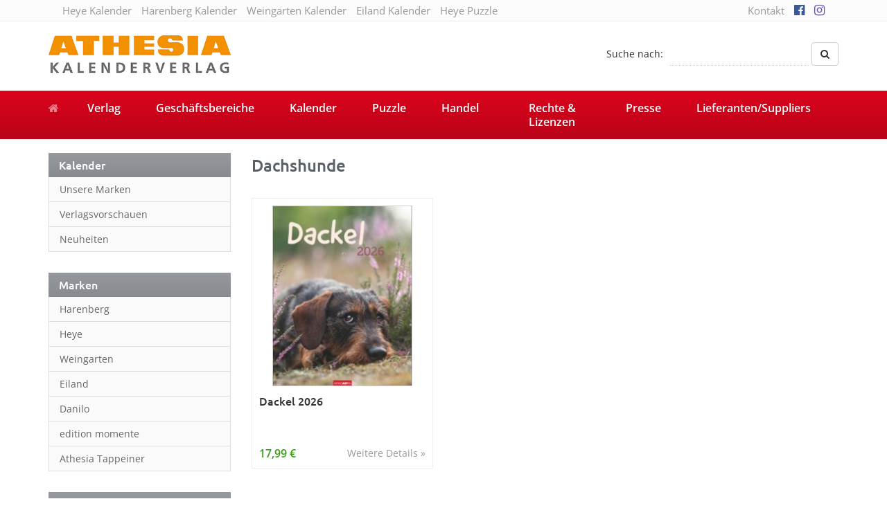

--- FILE ---
content_type: text/html; charset=UTF-8
request_url: https://athesia-verlag.de/kalender-tag/dachshunde/
body_size: 11031
content:
<!DOCTYPE html>
<html>
	<head>
		<meta charset="utf-8">
		<title>Dachshunde Archive - Athesia Kalenderverlag GmbH</title>
		<meta name="viewport" content="width=device-width, initial-scale=1.0, maximum-scale=1.0, user-scalable=no"/>
		<link rel="shortcut icon" href="https://athesia-verlag.de/wp-content/themes/athesia-kalender.de/favicon.ico" type="image/x-icon" />
		<link rel="alternate" hreflang="de" href="http://athesia-verlag.de/kalender-tag/dachshunde/" />
				<meta name='robots' content='index, follow, max-image-preview:large, max-snippet:-1, max-video-preview:-1' />
	<style>img:is([sizes="auto" i], [sizes^="auto," i]) { contain-intrinsic-size: 3000px 1500px }</style>
	
	<!-- This site is optimized with the Yoast SEO plugin v26.8 - https://yoast.com/product/yoast-seo-wordpress/ -->
	<link rel="canonical" href="https://athesia-verlag.de/kalender-tag/dachshunde/" />
	<meta property="og:locale" content="de_DE" />
	<meta property="og:type" content="article" />
	<meta property="og:title" content="Dachshunde Archive - Athesia Kalenderverlag GmbH" />
	<meta property="og:url" content="https://athesia-verlag.de/kalender-tag/dachshunde/" />
	<meta property="og:site_name" content="Athesia Kalenderverlag GmbH" />
	<meta name="twitter:card" content="summary_large_image" />
	<script type="application/ld+json" class="yoast-schema-graph">{"@context":"https://schema.org","@graph":[{"@type":"CollectionPage","@id":"https://athesia-verlag.de/kalender-tag/dachshunde/","url":"https://athesia-verlag.de/kalender-tag/dachshunde/","name":"Dachshunde Archive - Athesia Kalenderverlag GmbH","isPartOf":{"@id":"https://athesia-verlag.de/#website"},"primaryImageOfPage":{"@id":"https://athesia-verlag.de/kalender-tag/dachshunde/#primaryimage"},"image":{"@id":"https://athesia-verlag.de/kalender-tag/dachshunde/#primaryimage"},"thumbnailUrl":"https://athesia-verlag.de/wp-content/uploads/3149900_26_000.jpg","breadcrumb":{"@id":"https://athesia-verlag.de/kalender-tag/dachshunde/#breadcrumb"},"inLanguage":"de"},{"@type":"ImageObject","inLanguage":"de","@id":"https://athesia-verlag.de/kalender-tag/dachshunde/#primaryimage","url":"https://athesia-verlag.de/wp-content/uploads/3149900_26_000.jpg","contentUrl":"https://athesia-verlag.de/wp-content/uploads/3149900_26_000.jpg","width":1026,"height":1333},{"@type":"BreadcrumbList","@id":"https://athesia-verlag.de/kalender-tag/dachshunde/#breadcrumb","itemListElement":[{"@type":"ListItem","position":1,"name":"Startseite","item":"https://athesia-verlag.de/"},{"@type":"ListItem","position":2,"name":"Dachshunde"}]},{"@type":"WebSite","@id":"https://athesia-verlag.de/#website","url":"https://athesia-verlag.de/","name":"Athesia Kalenderverlag GmbH","description":"","potentialAction":[{"@type":"SearchAction","target":{"@type":"EntryPoint","urlTemplate":"https://athesia-verlag.de/?s={search_term_string}"},"query-input":{"@type":"PropertyValueSpecification","valueRequired":true,"valueName":"search_term_string"}}],"inLanguage":"de"}]}</script>
	<!-- / Yoast SEO plugin. -->



<link rel="alternate" type="application/rss+xml" title="Athesia Kalenderverlag GmbH &raquo; Dachshunde Schlagwort Feed" href="https://athesia-verlag.de/kalender-tag/dachshunde/feed/" />
<link data-minify="1" rel='stylesheet' id='cf7ic_style-css' href='https://athesia-verlag.de/wp-content/cache/min/1/wp-content/plugins/contact-form-7-image-captcha/css/cf7ic-style.css?ver=1768439880' type='text/css' media='all' />
<style id='wp-emoji-styles-inline-css' type='text/css'>

	img.wp-smiley, img.emoji {
		display: inline !important;
		border: none !important;
		box-shadow: none !important;
		height: 1em !important;
		width: 1em !important;
		margin: 0 0.07em !important;
		vertical-align: -0.1em !important;
		background: none !important;
		padding: 0 !important;
	}
</style>
<link rel='stylesheet' id='wp-block-library-css' href='https://athesia-verlag.de/wp-includes/css/dist/block-library/style.min.css' type='text/css' media='all' />
<style id='classic-theme-styles-inline-css' type='text/css'>
/*! This file is auto-generated */
.wp-block-button__link{color:#fff;background-color:#32373c;border-radius:9999px;box-shadow:none;text-decoration:none;padding:calc(.667em + 2px) calc(1.333em + 2px);font-size:1.125em}.wp-block-file__button{background:#32373c;color:#fff;text-decoration:none}
</style>
<style id='global-styles-inline-css' type='text/css'>
:root{--wp--preset--aspect-ratio--square: 1;--wp--preset--aspect-ratio--4-3: 4/3;--wp--preset--aspect-ratio--3-4: 3/4;--wp--preset--aspect-ratio--3-2: 3/2;--wp--preset--aspect-ratio--2-3: 2/3;--wp--preset--aspect-ratio--16-9: 16/9;--wp--preset--aspect-ratio--9-16: 9/16;--wp--preset--color--black: #000000;--wp--preset--color--cyan-bluish-gray: #abb8c3;--wp--preset--color--white: #ffffff;--wp--preset--color--pale-pink: #f78da7;--wp--preset--color--vivid-red: #cf2e2e;--wp--preset--color--luminous-vivid-orange: #ff6900;--wp--preset--color--luminous-vivid-amber: #fcb900;--wp--preset--color--light-green-cyan: #7bdcb5;--wp--preset--color--vivid-green-cyan: #00d084;--wp--preset--color--pale-cyan-blue: #8ed1fc;--wp--preset--color--vivid-cyan-blue: #0693e3;--wp--preset--color--vivid-purple: #9b51e0;--wp--preset--gradient--vivid-cyan-blue-to-vivid-purple: linear-gradient(135deg,rgba(6,147,227,1) 0%,rgb(155,81,224) 100%);--wp--preset--gradient--light-green-cyan-to-vivid-green-cyan: linear-gradient(135deg,rgb(122,220,180) 0%,rgb(0,208,130) 100%);--wp--preset--gradient--luminous-vivid-amber-to-luminous-vivid-orange: linear-gradient(135deg,rgba(252,185,0,1) 0%,rgba(255,105,0,1) 100%);--wp--preset--gradient--luminous-vivid-orange-to-vivid-red: linear-gradient(135deg,rgba(255,105,0,1) 0%,rgb(207,46,46) 100%);--wp--preset--gradient--very-light-gray-to-cyan-bluish-gray: linear-gradient(135deg,rgb(238,238,238) 0%,rgb(169,184,195) 100%);--wp--preset--gradient--cool-to-warm-spectrum: linear-gradient(135deg,rgb(74,234,220) 0%,rgb(151,120,209) 20%,rgb(207,42,186) 40%,rgb(238,44,130) 60%,rgb(251,105,98) 80%,rgb(254,248,76) 100%);--wp--preset--gradient--blush-light-purple: linear-gradient(135deg,rgb(255,206,236) 0%,rgb(152,150,240) 100%);--wp--preset--gradient--blush-bordeaux: linear-gradient(135deg,rgb(254,205,165) 0%,rgb(254,45,45) 50%,rgb(107,0,62) 100%);--wp--preset--gradient--luminous-dusk: linear-gradient(135deg,rgb(255,203,112) 0%,rgb(199,81,192) 50%,rgb(65,88,208) 100%);--wp--preset--gradient--pale-ocean: linear-gradient(135deg,rgb(255,245,203) 0%,rgb(182,227,212) 50%,rgb(51,167,181) 100%);--wp--preset--gradient--electric-grass: linear-gradient(135deg,rgb(202,248,128) 0%,rgb(113,206,126) 100%);--wp--preset--gradient--midnight: linear-gradient(135deg,rgb(2,3,129) 0%,rgb(40,116,252) 100%);--wp--preset--font-size--small: 13px;--wp--preset--font-size--medium: 20px;--wp--preset--font-size--large: 36px;--wp--preset--font-size--x-large: 42px;--wp--preset--spacing--20: 0.44rem;--wp--preset--spacing--30: 0.67rem;--wp--preset--spacing--40: 1rem;--wp--preset--spacing--50: 1.5rem;--wp--preset--spacing--60: 2.25rem;--wp--preset--spacing--70: 3.38rem;--wp--preset--spacing--80: 5.06rem;--wp--preset--shadow--natural: 6px 6px 9px rgba(0, 0, 0, 0.2);--wp--preset--shadow--deep: 12px 12px 50px rgba(0, 0, 0, 0.4);--wp--preset--shadow--sharp: 6px 6px 0px rgba(0, 0, 0, 0.2);--wp--preset--shadow--outlined: 6px 6px 0px -3px rgba(255, 255, 255, 1), 6px 6px rgba(0, 0, 0, 1);--wp--preset--shadow--crisp: 6px 6px 0px rgba(0, 0, 0, 1);}:where(.is-layout-flex){gap: 0.5em;}:where(.is-layout-grid){gap: 0.5em;}body .is-layout-flex{display: flex;}.is-layout-flex{flex-wrap: wrap;align-items: center;}.is-layout-flex > :is(*, div){margin: 0;}body .is-layout-grid{display: grid;}.is-layout-grid > :is(*, div){margin: 0;}:where(.wp-block-columns.is-layout-flex){gap: 2em;}:where(.wp-block-columns.is-layout-grid){gap: 2em;}:where(.wp-block-post-template.is-layout-flex){gap: 1.25em;}:where(.wp-block-post-template.is-layout-grid){gap: 1.25em;}.has-black-color{color: var(--wp--preset--color--black) !important;}.has-cyan-bluish-gray-color{color: var(--wp--preset--color--cyan-bluish-gray) !important;}.has-white-color{color: var(--wp--preset--color--white) !important;}.has-pale-pink-color{color: var(--wp--preset--color--pale-pink) !important;}.has-vivid-red-color{color: var(--wp--preset--color--vivid-red) !important;}.has-luminous-vivid-orange-color{color: var(--wp--preset--color--luminous-vivid-orange) !important;}.has-luminous-vivid-amber-color{color: var(--wp--preset--color--luminous-vivid-amber) !important;}.has-light-green-cyan-color{color: var(--wp--preset--color--light-green-cyan) !important;}.has-vivid-green-cyan-color{color: var(--wp--preset--color--vivid-green-cyan) !important;}.has-pale-cyan-blue-color{color: var(--wp--preset--color--pale-cyan-blue) !important;}.has-vivid-cyan-blue-color{color: var(--wp--preset--color--vivid-cyan-blue) !important;}.has-vivid-purple-color{color: var(--wp--preset--color--vivid-purple) !important;}.has-black-background-color{background-color: var(--wp--preset--color--black) !important;}.has-cyan-bluish-gray-background-color{background-color: var(--wp--preset--color--cyan-bluish-gray) !important;}.has-white-background-color{background-color: var(--wp--preset--color--white) !important;}.has-pale-pink-background-color{background-color: var(--wp--preset--color--pale-pink) !important;}.has-vivid-red-background-color{background-color: var(--wp--preset--color--vivid-red) !important;}.has-luminous-vivid-orange-background-color{background-color: var(--wp--preset--color--luminous-vivid-orange) !important;}.has-luminous-vivid-amber-background-color{background-color: var(--wp--preset--color--luminous-vivid-amber) !important;}.has-light-green-cyan-background-color{background-color: var(--wp--preset--color--light-green-cyan) !important;}.has-vivid-green-cyan-background-color{background-color: var(--wp--preset--color--vivid-green-cyan) !important;}.has-pale-cyan-blue-background-color{background-color: var(--wp--preset--color--pale-cyan-blue) !important;}.has-vivid-cyan-blue-background-color{background-color: var(--wp--preset--color--vivid-cyan-blue) !important;}.has-vivid-purple-background-color{background-color: var(--wp--preset--color--vivid-purple) !important;}.has-black-border-color{border-color: var(--wp--preset--color--black) !important;}.has-cyan-bluish-gray-border-color{border-color: var(--wp--preset--color--cyan-bluish-gray) !important;}.has-white-border-color{border-color: var(--wp--preset--color--white) !important;}.has-pale-pink-border-color{border-color: var(--wp--preset--color--pale-pink) !important;}.has-vivid-red-border-color{border-color: var(--wp--preset--color--vivid-red) !important;}.has-luminous-vivid-orange-border-color{border-color: var(--wp--preset--color--luminous-vivid-orange) !important;}.has-luminous-vivid-amber-border-color{border-color: var(--wp--preset--color--luminous-vivid-amber) !important;}.has-light-green-cyan-border-color{border-color: var(--wp--preset--color--light-green-cyan) !important;}.has-vivid-green-cyan-border-color{border-color: var(--wp--preset--color--vivid-green-cyan) !important;}.has-pale-cyan-blue-border-color{border-color: var(--wp--preset--color--pale-cyan-blue) !important;}.has-vivid-cyan-blue-border-color{border-color: var(--wp--preset--color--vivid-cyan-blue) !important;}.has-vivid-purple-border-color{border-color: var(--wp--preset--color--vivid-purple) !important;}.has-vivid-cyan-blue-to-vivid-purple-gradient-background{background: var(--wp--preset--gradient--vivid-cyan-blue-to-vivid-purple) !important;}.has-light-green-cyan-to-vivid-green-cyan-gradient-background{background: var(--wp--preset--gradient--light-green-cyan-to-vivid-green-cyan) !important;}.has-luminous-vivid-amber-to-luminous-vivid-orange-gradient-background{background: var(--wp--preset--gradient--luminous-vivid-amber-to-luminous-vivid-orange) !important;}.has-luminous-vivid-orange-to-vivid-red-gradient-background{background: var(--wp--preset--gradient--luminous-vivid-orange-to-vivid-red) !important;}.has-very-light-gray-to-cyan-bluish-gray-gradient-background{background: var(--wp--preset--gradient--very-light-gray-to-cyan-bluish-gray) !important;}.has-cool-to-warm-spectrum-gradient-background{background: var(--wp--preset--gradient--cool-to-warm-spectrum) !important;}.has-blush-light-purple-gradient-background{background: var(--wp--preset--gradient--blush-light-purple) !important;}.has-blush-bordeaux-gradient-background{background: var(--wp--preset--gradient--blush-bordeaux) !important;}.has-luminous-dusk-gradient-background{background: var(--wp--preset--gradient--luminous-dusk) !important;}.has-pale-ocean-gradient-background{background: var(--wp--preset--gradient--pale-ocean) !important;}.has-electric-grass-gradient-background{background: var(--wp--preset--gradient--electric-grass) !important;}.has-midnight-gradient-background{background: var(--wp--preset--gradient--midnight) !important;}.has-small-font-size{font-size: var(--wp--preset--font-size--small) !important;}.has-medium-font-size{font-size: var(--wp--preset--font-size--medium) !important;}.has-large-font-size{font-size: var(--wp--preset--font-size--large) !important;}.has-x-large-font-size{font-size: var(--wp--preset--font-size--x-large) !important;}
:where(.wp-block-post-template.is-layout-flex){gap: 1.25em;}:where(.wp-block-post-template.is-layout-grid){gap: 1.25em;}
:where(.wp-block-columns.is-layout-flex){gap: 2em;}:where(.wp-block-columns.is-layout-grid){gap: 2em;}
:root :where(.wp-block-pullquote){font-size: 1.5em;line-height: 1.6;}
</style>
<link data-minify="1" rel='stylesheet' id='bootstrap-css' href='https://athesia-verlag.de/wp-content/cache/min/1/wp-content/themes/athesia-kalender.de/_/css/bootstrap.min.css?ver=1768439880' type='text/css' media='all' />
<link data-minify="1" rel='stylesheet' id='font-awesome-470-css' href='https://athesia-verlag.de/wp-content/cache/min/1/wp-content/themes/athesia-kalender.de/_/css/font-awesome.min.css?ver=1768439880' type='text/css' media='all' />
<link data-minify="1" rel='stylesheet' id='fancybox-css' href='https://athesia-verlag.de/wp-content/cache/min/1/wp-content/themes/athesia-kalender.de/_/css/fancybox.css?ver=1768439880' type='text/css' media='all' />
<link data-minify="1" rel='stylesheet' id='theme-css' href='https://athesia-verlag.de/wp-content/cache/min/1/wp-content/themes/athesia-kalender.de/style.css?ver=1768439880' type='text/css' media='all' />
<link data-minify="1" rel='stylesheet' id='borlabs-cookie-custom-css' href='https://athesia-verlag.de/wp-content/cache/min/1/wp-content/cache/borlabs-cookie/1/borlabs-cookie-1-de.css?ver=1768439881' type='text/css' media='all' />
<link data-minify="1" rel='stylesheet' id='contest_css-css' href='https://athesia-verlag.de/wp-content/cache/min/1/wp-content/plugins/kvh-gewinnspiele/lib/css/style.css?ver=1768439881' type='text/css' media='all' />
<script type="text/javascript" src="https://athesia-verlag.de/wp-includes/js/jquery/jquery.min.js" id="jquery-core-js"></script>
<script type="text/javascript" src="https://athesia-verlag.de/wp-includes/js/jquery/jquery-migrate.min.js" id="jquery-migrate-js"></script>
<script data-no-optimize="1" data-no-minify="1" data-cfasync="false" nowprocket type="text/javascript" src="https://athesia-verlag.de/wp-content/cache/borlabs-cookie/1/borlabs-cookie-config-de.json.js" id="borlabs-cookie-config-js"></script>
<script data-no-optimize="1" data-no-minify="1" data-cfasync="false" nowprocket type="text/javascript" src="https://athesia-verlag.de/wp-content/plugins/borlabs-cookie/assets/javascript/borlabs-cookie-prioritize.min.js" id="borlabs-cookie-prioritize-js"></script>
<link rel="https://api.w.org/" href="https://athesia-verlag.de/wp-json/" /><link rel="alternate" title="JSON" type="application/json" href="https://athesia-verlag.de/wp-json/wp/v2/kalender_tag/9873" /><link rel="EditURI" type="application/rsd+xml" title="RSD" href="https://athesia-verlag.de/xmlrpc.php?rsd" />
	<script type="text/javascript">
		var ajaxurl = 'https://athesia-verlag.de/wp-admin/admin-ajax.php';
	</script>
	<script nowprocket data-borlabs-cookie-script-blocker-ignore>
if ('0' === '1' && ('0' === '1' || '1' === '1')) {
    window['gtag_enable_tcf_support'] = true;
}
window.dataLayer = window.dataLayer || [];
if (typeof gtag !== 'function') {
    function gtag() {
        dataLayer.push(arguments);
    }
}
gtag('set', 'developer_id.dYjRjMm', true);
if ('0' === '1' || '1' === '1') {
    if (window.BorlabsCookieGoogleConsentModeDefaultSet !== true) {
        let getCookieValue = function (name) {
            return document.cookie.match('(^|;)\\s*' + name + '\\s*=\\s*([^;]+)')?.pop() || '';
        };
        let cookieValue = getCookieValue('borlabs-cookie-gcs');
        let consentsFromCookie = {};
        if (cookieValue !== '') {
            consentsFromCookie = JSON.parse(decodeURIComponent(cookieValue));
        }
        let defaultValues = {
            'ad_storage': 'denied',
            'ad_user_data': 'denied',
            'ad_personalization': 'denied',
            'analytics_storage': 'denied',
            'functionality_storage': 'denied',
            'personalization_storage': 'denied',
            'security_storage': 'denied',
            'wait_for_update': 500,
        };
        gtag('consent', 'default', { ...defaultValues, ...consentsFromCookie });
    }
    window.BorlabsCookieGoogleConsentModeDefaultSet = true;
    let borlabsCookieConsentChangeHandler = function () {
        window.dataLayer = window.dataLayer || [];
        if (typeof gtag !== 'function') { function gtag(){dataLayer.push(arguments);} }

        let getCookieValue = function (name) {
            return document.cookie.match('(^|;)\\s*' + name + '\\s*=\\s*([^;]+)')?.pop() || '';
        };
        let cookieValue = getCookieValue('borlabs-cookie-gcs');
        let consentsFromCookie = {};
        if (cookieValue !== '') {
            consentsFromCookie = JSON.parse(decodeURIComponent(cookieValue));
        }

        consentsFromCookie.analytics_storage = BorlabsCookie.Consents.hasConsent('google-analytics') ? 'granted' : 'denied';

        BorlabsCookie.CookieLibrary.setCookie(
            'borlabs-cookie-gcs',
            JSON.stringify(consentsFromCookie),
            BorlabsCookie.Settings.automaticCookieDomainAndPath.value ? '' : BorlabsCookie.Settings.cookieDomain.value,
            BorlabsCookie.Settings.cookiePath.value,
            BorlabsCookie.Cookie.getPluginCookie().expires,
            BorlabsCookie.Settings.cookieSecure.value,
            BorlabsCookie.Settings.cookieSameSite.value
        );
    }
    document.addEventListener('borlabs-cookie-consent-saved', borlabsCookieConsentChangeHandler);
    document.addEventListener('borlabs-cookie-handle-unblock', borlabsCookieConsentChangeHandler);
}
if ('0' === '1') {
    gtag("js", new Date());
    gtag("config", "UA-125596316-1", {"anonymize_ip": true});

    (function (w, d, s, i) {
        var f = d.getElementsByTagName(s)[0],
            j = d.createElement(s);
        j.async = true;
        j.src =
            "https://www.googletagmanager.com/gtag/js?id=" + i;
        f.parentNode.insertBefore(j, f);
    })(window, document, "script", "UA-125596316-1");
}
</script><noscript><style id="rocket-lazyload-nojs-css">.rll-youtube-player, [data-lazy-src]{display:none !important;}</style></noscript>		
		<!--[if lt IE 9]>
			<script src="https://oss.v.com/libs/html5shiv/3.7.0/html5shiv.js"></script>
			<script src="https://oss.maxcdn.com/libs/respond.js/1.3.0/respond.min.js"></script>
		<![endif]-->
	<meta name="generator" content="WP Rocket 3.20.3" data-wpr-features="wpr_lazyload_images wpr_minify_css wpr_desktop" /></head>
	<body class="archive tax-kalender_tag term-dachshunde term-9873 wp-theme-athesia-kalenderde unknown">
		<div data-rocket-location-hash="99bb46786fd5bd31bcd7bdc067ad247a" id="wrapper">
							<div data-rocket-location-hash="ccf4b066847d39688773ef72432bac71" id="topbar">
					<div data-rocket-location-hash="40f22408a88335a0945fffe944caafc3" class="container">
						<div class="col-sm-9 hidden-xs hidden-sm">
							<ul id="menu-topbar-links" class="list-inline"><li id="menu-item-315293" class="menu-item menu-item-type-custom menu-item-object-custom"><a target="_blank" href="http://heye-kalender.de">Heye Kalender</a></li>
<li id="menu-item-315295" class="menu-item menu-item-type-custom menu-item-object-custom"><a target="_blank" href="http://harenberg-kalender.de">Harenberg Kalender</a></li>
<li id="menu-item-315296" class="menu-item menu-item-type-custom menu-item-object-custom"><a target="_blank" href="http://weingarten-kalender.de">Weingarten Kalender</a></li>
<li id="menu-item-320272" class="menu-item menu-item-type-custom menu-item-object-custom"><a target="_blank" href="https://www.eiland-kalender.de">Eiland Kalender</a></li>
<li id="menu-item-315294" class="menu-item menu-item-type-custom menu-item-object-custom"><a target="_blank" href="http://heye-puzzle.de">Heye Puzzle</a></li>
</ul>						</div>
						
						<div class="col-sm-3">
							<ul id="menu-top" class="list-inline pull-right"><li id="menu-item-1429" class="menu-item menu-item-type-post_type menu-item-object-page"><a href="https://athesia-verlag.de/kontakt/">Kontakt</a></li>
<li id="menu-item-280767" class="menu-item menu-item-type-custom menu-item-object-custom"><a target="_blank" href="https://www.facebook.com/athesiakalenderverlag"><i class="fa fa-facebook-official" aria-hidden="true"></i></a></li>
<li id="menu-item-280768" class="menu-item menu-item-type-custom menu-item-object-custom"><a target="_blank" href="https://www.instagram.com/athesia_kalenderverlag/"><i class="fa fa-instagram" aria-hidden="true"></i></a></li>
</ul>						</div>
					</div>
				</div>
				
			<div data-rocket-location-hash="be203db72c307a633cbac6098e8ce68e" id="header-affix">
				<header data-rocket-location-hash="6a591508853cbf81960670de5bffdeb6" id="header">
					<div data-rocket-location-hash="ca23f7c07336b7cf8c7766d2ffffc9d9" class="container">
						<div class="row">
							<div class="col-sm-4">
								<a href="https://athesia-verlag.de" class="brand">
									<img src="data:image/svg+xml,%3Csvg%20xmlns='http://www.w3.org/2000/svg'%20viewBox='0%200%20263%2057'%3E%3C/svg%3E" alt="Athesia Kalenderverlag GmbH Logo" width="263" height="57" class="img-responsive" data-lazy-src="https://athesia-verlag.de/wp-content/uploads/logo-athesia-2018.jpg"><noscript><img src="https://athesia-verlag.de/wp-content/uploads/logo-athesia-2018.jpg" alt="Athesia Kalenderverlag GmbH Logo" width="263" height="57" class="img-responsive"></noscript>
								</a>
							</div>
							
							<div class="col-sm-8 hidden-xs">
								<form class="form-inline pull-right form-search" action="https://athesia-verlag.de" method="GET">
									<div class="form-group">
										<label for="search-phrase">Suche nach:</label>
										<input type="text" class="form-control" id="s" name="s" placeholder="" value="">
									</div>
									<button type="submit" class="btn btn-default"><i class="fa fa-search"></i></button>
								</form>
								<div class="clearfix"></div>
							</div>
						</div>
					</div>
				</header>

									<nav id="navigation">
						<div class="navbar" role="navigation">
							<div data-rocket-location-hash="04b24f2a01e05ca636ff58e62299aa1e" class="container">
								<div class="navbar-header">
									<button type="button" class="navbar-toggle" data-toggle="collapse" data-target=".navbar-collapse">
										<span class="sr-only">Toggle navigation</span>
										<span class="icon-bar"></span>
										<span class="icon-bar"></span>
										<span class="icon-bar"></span>
									</button>
									<a class="navbar-brand" href="https://athesia-verlag.de"><i class="fa fa-home"></i></a>
								</div>
								<div class="navbar-collapse collapse">
									<ul id="menu-hauptnavigation-neu" class="nav nav-justified"><li id="menu-item-314423" class="menu-item menu-item-type-post_type menu-item-object-page"><a href="https://athesia-verlag.de/verlag/ueber-uns/">Verlag</a></li>
<li id="menu-item-314376" class="menu-item menu-item-type-post_type menu-item-object-page"><a href="https://athesia-verlag.de/geschaeftsbereiche/handel-kalender/">Geschäftsbereiche</a></li>
<li id="menu-item-314457" class="menu-item menu-item-type-post_type menu-item-object-page"><a href="https://athesia-verlag.de/kalender/">Kalender</a></li>
<li id="menu-item-314379" class="menu-item menu-item-type-post_type menu-item-object-page"><a href="https://athesia-verlag.de/puzzles/unsere-puzzles/">Puzzle</a></li>
<li id="menu-item-314380" class="menu-item menu-item-type-post_type menu-item-object-page"><a href="https://athesia-verlag.de/handel/allgemeine-info/">Handel</a></li>
<li id="menu-item-314446" class="menu-item menu-item-type-post_type menu-item-object-page"><a href="https://athesia-verlag.de/rechte-lizenzen/">Rechte &#038; Lizenzen</a></li>
<li id="menu-item-314449" class="menu-item menu-item-type-post_type menu-item-object-page"><a href="https://athesia-verlag.de/presse/">Presse</a></li>
<li id="menu-item-318267" class="menu-item menu-item-type-post_type menu-item-object-page"><a href="https://athesia-verlag.de/lieferantensuppliers/">Lieferanten/Suppliers</a></li>
</ul>
									<form class="navbar-form navbar-right visible-xs form-search" action="https://athesia-verlag.de">
										<div class="input-group">
											<input type="text" class="form-control" name="s" id="name" placeholder="Suche nach">
											<span class="input-group-btn">
												<button type="submit" class="btn btn-default"><i class="fa fa-search"></i></button>
											</span>
										</div>
									</form>
								</div>
							</div>
						</div>
					</nav>
							</div>

			
	<div data-rocket-location-hash="e88b4c1adfd778e1bb7b6c4a400a738c" id="produkte">
		<div class="container">
			<div class="row">
				<div class="col-sm-4 col-md-3" id="sidebar">
					<aside id="nav_menu-7" class="widget widget_nav_menu"><p class="h1">Kalender</p><div class="menu-kalender-container"><ul id="menu-kalender" class="menu"><li id="menu-item-344476" class="menu-item menu-item-type-post_type menu-item-object-page menu-item-344476"><a href="https://athesia-verlag.de/kalender/unsere-marken/">Unsere Marken</a></li>
<li id="menu-item-344477" class="menu-item menu-item-type-post_type menu-item-object-page menu-item-344477"><a href="https://athesia-verlag.de/kalender/verlagsvorschauen/">Verlagsvorschauen</a></li>
<li id="menu-item-344478" class="menu-item menu-item-type-post_type menu-item-object-page menu-item-344478"><a href="https://athesia-verlag.de/kalender/page_id280667/">Neuheiten</a></li>
</ul></div></aside><aside id="nav_menu-6" class="widget widget_nav_menu"><p class="h1">Marken</p><div class="menu-marken-container"><ul id="menu-marken" class="menu"><li id="menu-item-344468" class="menu-item menu-item-type-taxonomy menu-item-object-kalender_marke menu-item-344468"><a href="https://athesia-verlag.de/kalender/marke/harenberg/">Harenberg</a></li>
<li id="menu-item-344469" class="menu-item menu-item-type-taxonomy menu-item-object-kalender_marke menu-item-344469"><a href="https://athesia-verlag.de/kalender/marke/heye/">Heye</a></li>
<li id="menu-item-344470" class="menu-item menu-item-type-taxonomy menu-item-object-kalender_marke menu-item-344470"><a href="https://athesia-verlag.de/kalender/marke/weingarten/">Weingarten</a></li>
<li id="menu-item-344471" class="menu-item menu-item-type-taxonomy menu-item-object-kalender_marke menu-item-344471"><a href="https://athesia-verlag.de/kalender/marke/eiland/">Eiland</a></li>
<li id="menu-item-344472" class="menu-item menu-item-type-taxonomy menu-item-object-kalender_marke menu-item-344472"><a href="https://athesia-verlag.de/kalender/marke/danilo/">Danilo</a></li>
<li id="menu-item-344474" class="menu-item menu-item-type-taxonomy menu-item-object-kalender_marke menu-item-344474"><a href="https://athesia-verlag.de/kalender/marke/edition-momente/">edition momente</a></li>
<li id="menu-item-357160" class="menu-item menu-item-type-taxonomy menu-item-object-kalender_marke menu-item-357160"><a href="https://athesia-verlag.de/kalender/marke/athesia-tappeiner/">Athesia Tappeiner</a></li>
</ul></div></aside><aside id="kategorien_widget-2" class="widget widget_kategorien"><p class="h1">Themen</p><ul><li><a href="https://athesia-verlag.de/kategorie/architektur/">Architektur</a></li><li><a href="https://athesia-verlag.de/kategorie/ballett/">Ballett</a></li><li><a href="https://athesia-verlag.de/kategorie/blumen-garten/">Blumen &amp; Garten</a></li><li><a href="https://athesia-verlag.de/kategorie/character/">Character</a></li><li><a href="https://athesia-verlag.de/kategorie/design-illustration/">Design &amp; Illustration</a></li><li><a href="https://athesia-verlag.de/kategorie/entertainment-stars/">Entertainment &amp; Stars</a></li><li><a href="https://athesia-verlag.de/kategorie/erotik/">Erotik</a></li><li><a href="https://athesia-verlag.de/kategorie/essen-trinken/">Essen &amp; Trinken</a></li><li><a href="https://athesia-verlag.de/kategorie/familienplaner/">Familienplaner</a></li><li><a href="https://athesia-verlag.de/kategorie/fantasy/">Fantasy</a></li><li><a href="https://athesia-verlag.de/kategorie/film/">Film</a></li><li><a href="https://athesia-verlag.de/kategorie/fotokunst/">Fotokunst</a></li><li><a href="https://athesia-verlag.de/kategorie/frauen/">Frauen</a></li><li><a href="https://athesia-verlag.de/kategorie/fussball/">Fußball</a></li><li><a href="https://athesia-verlag.de/kategorie/gaming/">Gaming</a></li><li><a href="https://athesia-verlag.de/kategorie/geburtstagskalender/">Geburtstagskalender</a></li><li><a href="https://athesia-verlag.de/kategorie/geschichte/">Geschichte</a></li><li><a href="https://athesia-verlag.de/kategorie/hobby-basteln/">Hobby &amp; Basteln</a></li><li><a href="https://athesia-verlag.de/kategorie/humor-cartoon/">Humor &amp; Cartoon</a></li><li><a href="https://athesia-verlag.de/kategorie/inspiration-entspannung/">Inspiration &amp; Entspannung</a></li><li><a href="https://athesia-verlag.de/kategorie/inspiration-spiritualitaet/">Inspiration &amp; Spiritualität</a></li><li><a href="https://athesia-verlag.de/kategorie/kinderkalender/">Kinderkalender</a></li><li><a href="https://athesia-verlag.de/kategorie/kunst/">Kunst</a></li><li><a href="https://athesia-verlag.de/kategorie/laender-staedte/">Länder &amp; Städte</a></li><li><a href="https://athesia-verlag.de/kategorie/landschaft-natur/">Landschaft &amp; Natur</a></li><li><a href="https://athesia-verlag.de/kategorie/lifestyle/">Lifestyle</a></li><li><a href="https://athesia-verlag.de/kategorie/literatur/">Literatur</a></li><li><a href="https://athesia-verlag.de/kategorie/manga-anime/">Manga &amp; Animé</a></li><li><a href="https://athesia-verlag.de/kategorie/neutrale-kalender/">Neutrale Kalender</a></li><li><a href="https://athesia-verlag.de/kategorie/partner-wandplaner/">Partner- &amp; Wandplaner</a></li><li><a href="https://athesia-verlag.de/kategorie/planung-organisation/">Planung &amp; Organisation</a></li><li><a href="https://athesia-verlag.de/kategorie/ratgeber/">Ratgeber</a></li><li><a href="https://athesia-verlag.de/kategorie/raetsel/">Rätsel</a></li><li><a href="https://athesia-verlag.de/kategorie/reise/">Reise</a></li><li><a href="https://athesia-verlag.de/kategorie/sport/">Sport</a></li><li><a href="https://athesia-verlag.de/kategorie/sprachkalender/">Sprachkalender</a></li><li><a href="https://athesia-verlag.de/kategorie/sternzeichen-mond/">Sternzeichen &amp; Mond</a></li><li><a href="https://athesia-verlag.de/kategorie/tiere/">Tiere</a></li><li><a href="https://athesia-verlag.de/kategorie/verkehr-technik/">Verkehr &amp; Technik</a></li><li><a href="https://athesia-verlag.de/kategorie/was-ist-was/">Was ist was</a></li><li><a href="https://athesia-verlag.de/kategorie/wissen-allgemeinbildung/">Wissen &amp; Allgemeinbildung</a></li><li><a href="https://athesia-verlag.de/kategorie/young-adult/">Young Adult</a></li><li><a href="https://athesia-verlag.de/kategorie/zitate-sprueche/">Zitate &amp; Sprüche</a></li></ul></aside><aside id="nav_menu-8" class="widget widget_nav_menu"><p class="h1">Arten</p><div class="menu-art-container"><ul id="menu-art" class="menu"><li id="menu-item-344479" class="menu-item menu-item-type-taxonomy menu-item-object-kalender_art menu-item-344479"><a href="https://athesia-verlag.de/art/bastelkalender/">Bastelkalender</a></li>
<li id="menu-item-344480" class="menu-item menu-item-type-taxonomy menu-item-object-kalender_art menu-item-344480"><a href="https://athesia-verlag.de/art/buerokalender/">Bürokalender</a></li>
<li id="menu-item-344481" class="menu-item menu-item-type-taxonomy menu-item-object-kalender_art menu-item-344481"><a href="https://athesia-verlag.de/art/duftkalender/">Duftkalender</a></li>
<li id="menu-item-344482" class="menu-item menu-item-type-taxonomy menu-item-object-kalender_art menu-item-344482"><a href="https://athesia-verlag.de/art/familienplaner/">Familienplaner</a></li>
<li id="menu-item-344483" class="menu-item menu-item-type-taxonomy menu-item-object-kalender_art menu-item-344483"><a href="https://athesia-verlag.de/art/fotokalender/">Fotokalender</a></li>
<li id="menu-item-344484" class="menu-item menu-item-type-taxonomy menu-item-object-kalender_art menu-item-344484"><a href="https://athesia-verlag.de/art/geburtstagskalender/">Geburtstagskalender</a></li>
<li id="menu-item-344485" class="menu-item menu-item-type-taxonomy menu-item-object-kalender_art menu-item-344485"><a href="https://athesia-verlag.de/art/kalenderbuecher/">Kalenderbücher</a></li>
<li id="menu-item-344486" class="menu-item menu-item-type-taxonomy menu-item-object-kalender_art menu-item-344486"><a href="https://athesia-verlag.de/art/kunstkalender/">Kunstkalender</a></li>
<li id="menu-item-344487" class="menu-item menu-item-type-taxonomy menu-item-object-kalender_art menu-item-344487"><a href="https://athesia-verlag.de/art/lesezeichenkalender/">Lesezeichenkalender</a></li>
<li id="menu-item-344488" class="menu-item menu-item-type-taxonomy menu-item-object-kalender_art menu-item-344488"><a href="https://athesia-verlag.de/art/mini-geschenkkalender/">Mini-Geschenkkalender</a></li>
<li id="menu-item-344489" class="menu-item menu-item-type-taxonomy menu-item-object-kalender_art menu-item-344489"><a href="https://athesia-verlag.de/art/planer/">Planer</a></li>
<li id="menu-item-344490" class="menu-item menu-item-type-taxonomy menu-item-object-kalender_art menu-item-344490"><a href="https://athesia-verlag.de/art/postkartenkalender/">Postkartenkalender</a></li>
<li id="menu-item-344491" class="menu-item menu-item-type-taxonomy menu-item-object-kalender_art menu-item-344491"><a href="https://athesia-verlag.de/art/premiumkalender/">Premiumkalender</a></li>
<li id="menu-item-344492" class="menu-item menu-item-type-taxonomy menu-item-object-kalender_art menu-item-344492"><a href="https://athesia-verlag.de/art/schuelerkalender/">Schülerkalender</a></li>
<li id="menu-item-344493" class="menu-item menu-item-type-taxonomy menu-item-object-kalender_art menu-item-344493"><a href="https://athesia-verlag.de/art/sehnsuchtskalender/">Sehnsuchtskalender</a></li>
<li id="menu-item-344494" class="menu-item menu-item-type-taxonomy menu-item-object-kalender_art menu-item-344494"><a href="https://athesia-verlag.de/art/sprachkalender/">Sprachkalender</a></li>
<li id="menu-item-344495" class="menu-item menu-item-type-taxonomy menu-item-object-kalender_art menu-item-344495"><a href="https://athesia-verlag.de/art/sternzeichenkalender/">Sternzeichenkalender</a></li>
<li id="menu-item-344496" class="menu-item menu-item-type-taxonomy menu-item-object-kalender_art menu-item-344496"><a href="https://athesia-verlag.de/art/tagesabreisskalender/">Tagesabreißkalender</a></li>
<li id="menu-item-344497" class="menu-item menu-item-type-taxonomy menu-item-object-kalender_art menu-item-344497"><a href="https://athesia-verlag.de/art/tischkalender/">Tischkalender</a></li>
<li id="menu-item-344498" class="menu-item menu-item-type-taxonomy menu-item-object-kalender_art menu-item-344498"><a href="https://athesia-verlag.de/art/wandkalender/">Wandkalender</a></li>
<li id="menu-item-344499" class="menu-item menu-item-type-taxonomy menu-item-object-kalender_art menu-item-344499"><a href="https://athesia-verlag.de/art/wandplaner/">Wandplaner</a></li>
<li id="menu-item-344500" class="menu-item menu-item-type-taxonomy menu-item-object-kalender_art menu-item-344500"><a href="https://athesia-verlag.de/art/zitate-sprueche/">Zitate &amp; Sprüche</a></li>
</ul></div></aside>				</div>
				
				<div class="col-sm-8 col-md-9" id="content">
					<h1 class="page-title">
						Dachshunde					</h1>
								
					<div class="row kalender-list">
						<div class="col-xxs-12 col-xs-6 col-sm-6 col-md-4">
	<div class="thumbnail">
		<div class="img-wrapper">
			<a href="https://athesia-verlag.de/dackel-2026/">
				<img width="202" height="262" src="data:image/svg+xml,%3Csvg%20xmlns='http://www.w3.org/2000/svg'%20viewBox='0%200%20202%20262'%3E%3C/svg%3E" class="img-responsive wp-post-image" alt="" decoding="async" fetchpriority="high" data-lazy-srcset="https://athesia-verlag.de/wp-content/uploads/3149900_26_000-202x262.jpg 202w, https://athesia-verlag.de/wp-content/uploads/3149900_26_000-231x300.jpg 231w, https://athesia-verlag.de/wp-content/uploads/3149900_26_000-788x1024.jpg 788w, https://athesia-verlag.de/wp-content/uploads/3149900_26_000-175x227.jpg 175w, https://athesia-verlag.de/wp-content/uploads/3149900_26_000-768x998.jpg 768w, https://athesia-verlag.de/wp-content/uploads/3149900_26_000.jpg 1026w" data-lazy-sizes="(max-width: 202px) 100vw, 202px" data-lazy-src="https://athesia-verlag.de/wp-content/uploads/3149900_26_000-202x262.jpg" /><noscript><img width="202" height="262" src="https://athesia-verlag.de/wp-content/uploads/3149900_26_000-202x262.jpg" class="img-responsive wp-post-image" alt="" decoding="async" fetchpriority="high" srcset="https://athesia-verlag.de/wp-content/uploads/3149900_26_000-202x262.jpg 202w, https://athesia-verlag.de/wp-content/uploads/3149900_26_000-231x300.jpg 231w, https://athesia-verlag.de/wp-content/uploads/3149900_26_000-788x1024.jpg 788w, https://athesia-verlag.de/wp-content/uploads/3149900_26_000-175x227.jpg 175w, https://athesia-verlag.de/wp-content/uploads/3149900_26_000-768x998.jpg 768w, https://athesia-verlag.de/wp-content/uploads/3149900_26_000.jpg 1026w" sizes="(max-width: 202px) 100vw, 202px" /></noscript>			</a>
		</div>
		<a class="h1" href="https://athesia-verlag.de/dackel-2026/">Dackel 2026</a>
		<div class="caption">
			<a href="https://athesia-verlag.de/dackel-2026/" class="pull-right" title="">Weitere Details &raquo;</a>
			<span class="preis">17,99 &euro;</span>
		</div>
	</div>
</div>					</div>
				</div>
			</div>
		</div>
	</div>
	
	<div data-rocket-location-hash="08eb1ad68c7fb6a2c3c413d4eb922694" id="content">
		<div class="container">
					</div>
	</div>

			<footer data-rocket-location-hash="01944eb5b1fd35b983c15ed9f05ca681" id="footer">
				<div data-rocket-location-hash="22dc520324fbd29e6beddd27017884d3" class="footer-bottom">
					<div class="container">   
						<div class="row">
							<div class="col-sm-4">
								<p>Copyright 2026 - Athesia Kalenderverlag GmbH</p>
							</div>
							<div class="col-sm-4">
								<p><strong>Hinweis zur EU-Verordnung 2023/988 Produktsicherheit:</strong> <a href="mailto:produktsicherheit@athesia-verlag.de">produktsicherheit@athesia-verlag.de</a></p>
							</div>
							<div class="col-sm-4">
								<ul id="menu-footer" class="list-inline pull-right"><li id="menu-item-1431" class="menu-item menu-item-type-post_type menu-item-object-page"><a href="https://athesia-verlag.de/datenschutz/">Datenschutz</a></li>
<li id="menu-item-1430" class="menu-item menu-item-type-post_type menu-item-object-page"><a href="https://athesia-verlag.de/impressum/">Impressum</a></li>
<li id="menu-item-2052" class="menu-item menu-item-type-post_type menu-item-object-page"><a href="https://athesia-verlag.de/handel/agb/">AGB</a></li>
<li id="menu-item-326384" class="borlabs-cookie-preference menu-item menu-item-type-custom menu-item-object-custom"><a href="#">Cookie Einstellungen</a></li>
</ul>							</div>
						</div>
					</div>
				</div>
			</footer>
		</div>
	
		<script type="speculationrules">
{"prefetch":[{"source":"document","where":{"and":[{"href_matches":"\/*"},{"not":{"href_matches":["\/wp-*.php","\/wp-admin\/*","\/wp-content\/uploads\/*","\/wp-content\/*","\/wp-content\/plugins\/*","\/wp-content\/themes\/athesia-kalender.de\/*","\/*\\?(.+)"]}},{"not":{"selector_matches":"a[rel~=\"nofollow\"]"}},{"not":{"selector_matches":".no-prefetch, .no-prefetch a"}}]},"eagerness":"conservative"}]}
</script>
<script type="importmap" id="wp-importmap">
{"imports":{"borlabs-cookie-core":"https:\/\/athesia-verlag.de\/wp-content\/plugins\/borlabs-cookie\/assets\/javascript\/borlabs-cookie.min.js?ver=3.3.23"}}
</script>
<script type="module" src="https://athesia-verlag.de/wp-content/plugins/borlabs-cookie/assets/javascript/borlabs-cookie.min.js?ver=3.3.23" id="borlabs-cookie-core-js-module" data-cfasync="false" data-no-minify="1" data-no-optimize="1"></script>
<script type="module" src="https://athesia-verlag.de/wp-content/plugins/borlabs-cookie/assets/javascript/borlabs-cookie-legacy-backward-compatibility.min.js?ver=3.3.23" id="borlabs-cookie-legacy-backward-compatibility-js-module"></script>
<!--googleoff: all--><div data-nosnippet data-borlabs-cookie-consent-required='true' id='BorlabsCookieBox'></div><div id='BorlabsCookieWidget' class='brlbs-cmpnt-container'></div><!--googleon: all--><script type="text/javascript" src="https://athesia-verlag.de/wp-content/themes/athesia-kalender.de/_/js/bootstrap.min.js" id="bootstrap-332-js"></script>
<script type="text/javascript" src="https://athesia-verlag.de/wp-content/themes/athesia-kalender.de/_/js/fancybox.js" id="fancybox-js"></script>
<script type="text/javascript" src="https://athesia-verlag.de/wp-content/themes/athesia-kalender.de/_/js/scripts.js" id="stuff-js"></script>
<template id="brlbs-cmpnt-cb-template-contact-form-seven-recaptcha">
 <div class="brlbs-cmpnt-container brlbs-cmpnt-content-blocker brlbs-cmpnt-with-individual-styles" data-borlabs-cookie-content-blocker-id="contact-form-seven-recaptcha" data-borlabs-cookie-content=""><div class="brlbs-cmpnt-cb-preset-b brlbs-cmpnt-cb-cf7-recaptcha"> <div data-bg="https://athesia-verlag.de/wp-content/uploads/borlabs-cookie/1/bct-google-recaptcha-main.png" class="brlbs-cmpnt-cb-thumbnail rocket-lazyload" style=""></div> <div class="brlbs-cmpnt-cb-main"> <div class="brlbs-cmpnt-cb-content"> <p class="brlbs-cmpnt-cb-description">Sie müssen den Inhalt von <strong>reCAPTCHA</strong> laden, um das Formular abzuschicken. Bitte beachten Sie, dass dabei Daten mit Drittanbietern ausgetauscht werden.</p> <a class="brlbs-cmpnt-cb-provider-toggle" href="#" data-borlabs-cookie-show-provider-information role="button">Mehr Informationen</a> </div> <div class="brlbs-cmpnt-cb-buttons"> <a class="brlbs-cmpnt-cb-btn" href="#" data-borlabs-cookie-unblock role="button">Inhalt entsperren</a> <a class="brlbs-cmpnt-cb-btn" href="#" data-borlabs-cookie-accept-service role="button" style="display: inherit">Erforderlichen Service akzeptieren und Inhalte entsperren</a> </div> </div> </div></div>
</template>
<script>
(function() {
    if (!document.querySelector('script[data-borlabs-cookie-script-blocker-id="contact-form-seven-recaptcha"]')) {
        return;
    }

    const template = document.querySelector("#brlbs-cmpnt-cb-template-contact-form-seven-recaptcha");
    const formsToInsertBlocker = document.querySelectorAll('form.wpcf7-form');

    for (const form of formsToInsertBlocker) {
        const blocked = template.content.cloneNode(true).querySelector('.brlbs-cmpnt-container');
        form.after(blocked);

        const btn = form.querySelector('.wpcf7-submit')
        if (btn) {
            btn.disabled = true
        }
    }
})();
</script><template id="brlbs-cmpnt-cb-template-contact-form-seven-turnstile">
 <div class="brlbs-cmpnt-container brlbs-cmpnt-content-blocker brlbs-cmpnt-with-individual-styles" data-borlabs-cookie-content-blocker-id="contact-form-seven-turnstile" data-borlabs-cookie-content=""><div class="brlbs-cmpnt-cb-preset-b"> <div data-bg="https://athesia-verlag.de/wp-content/uploads/borlabs-cookie/1/bct-cloudflare-turnstile-main.png" class="brlbs-cmpnt-cb-thumbnail rocket-lazyload" style=""></div> <div class="brlbs-cmpnt-cb-main"> <div class="brlbs-cmpnt-cb-content"> <p class="brlbs-cmpnt-cb-description">Sie sehen gerade einen Platzhalterinhalt von <strong>Turnstile</strong>. Um auf den eigentlichen Inhalt zuzugreifen, klicken Sie auf die Schaltfläche unten. Bitte beachten Sie, dass dabei Daten an Drittanbieter weitergegeben werden.</p> <a class="brlbs-cmpnt-cb-provider-toggle" href="#" data-borlabs-cookie-show-provider-information role="button">Mehr Informationen</a> </div> <div class="brlbs-cmpnt-cb-buttons"> <a class="brlbs-cmpnt-cb-btn" href="#" data-borlabs-cookie-unblock role="button">Inhalt entsperren</a> <a class="brlbs-cmpnt-cb-btn" href="#" data-borlabs-cookie-accept-service role="button" style="display: inherit">Erforderlichen Service akzeptieren und Inhalte entsperren</a> </div> </div> </div></div>
</template>
<script>
(function() {
    const template = document.querySelector("#brlbs-cmpnt-cb-template-contact-form-seven-turnstile");
    const divsToInsertBlocker = document.querySelectorAll('body:has(script[data-borlabs-cookie-script-blocker-id="contact-form-seven-turnstile"]) .wpcf7-turnstile');
    for (const div of divsToInsertBlocker) {
        const cb = template.content.cloneNode(true).querySelector('.brlbs-cmpnt-container');
        div.after(cb);

        const form = div.closest('.wpcf7-form');
        const btn = form?.querySelector('.wpcf7-submit');
        if (btn) {
            btn.disabled = true
        }
    }
})()
</script><template id="brlbs-cmpnt-cb-template-facebook-content-blocker">
 <div class="brlbs-cmpnt-container brlbs-cmpnt-content-blocker brlbs-cmpnt-with-individual-styles" data-borlabs-cookie-content-blocker-id="facebook-content-blocker" data-borlabs-cookie-content=""><div class="brlbs-cmpnt-cb-preset-b brlbs-cmpnt-cb-facebook"> <div data-bg="https://athesia-verlag.de/wp-content/uploads/borlabs-cookie/1/cb-facebook-main.png" class="brlbs-cmpnt-cb-thumbnail rocket-lazyload" style=""></div> <div class="brlbs-cmpnt-cb-main"> <div class="brlbs-cmpnt-cb-content"> <p class="brlbs-cmpnt-cb-description">Sie sehen gerade einen Platzhalterinhalt von <strong>Facebook</strong>. Um auf den eigentlichen Inhalt zuzugreifen, klicken Sie auf die Schaltfläche unten. Bitte beachten Sie, dass dabei Daten an Drittanbieter weitergegeben werden.</p> <a class="brlbs-cmpnt-cb-provider-toggle" href="#" data-borlabs-cookie-show-provider-information role="button">Mehr Informationen</a> </div> <div class="brlbs-cmpnt-cb-buttons"> <a class="brlbs-cmpnt-cb-btn" href="#" data-borlabs-cookie-unblock role="button">Inhalt entsperren</a> <a class="brlbs-cmpnt-cb-btn" href="#" data-borlabs-cookie-accept-service role="button" style="display: inherit">Erforderlichen Service akzeptieren und Inhalte entsperren</a> </div> </div> </div></div>
</template>
<script>
(function() {
        const template = document.querySelector("#brlbs-cmpnt-cb-template-facebook-content-blocker");
        const divsToInsertBlocker = document.querySelectorAll('div.fb-video[data-href*="//www.facebook.com/"], div.fb-post[data-href*="//www.facebook.com/"]');
        for (const div of divsToInsertBlocker) {
            const blocked = template.content.cloneNode(true).querySelector('.brlbs-cmpnt-container');
            blocked.dataset.borlabsCookieContent = btoa(unescape(encodeURIComponent(div.outerHTML)));
            div.replaceWith(blocked);
        }
})()
</script><template id="brlbs-cmpnt-cb-template-gravity-forms-recaptcha">
 <div class="brlbs-cmpnt-container brlbs-cmpnt-content-blocker brlbs-cmpnt-with-individual-styles" data-borlabs-cookie-content-blocker-id="gravity-forms-recaptcha" data-borlabs-cookie-content=""><div class="brlbs-cmpnt-cb-preset-b brlbs-cmpnt-cb-recaptcha-gravity-forms"> <div data-bg="https://athesia-verlag.de/wp-content/uploads/borlabs-cookie/1/bct-google-recaptcha-main.png" class="brlbs-cmpnt-cb-thumbnail rocket-lazyload" style=""></div> <div class="brlbs-cmpnt-cb-main"> <div class="brlbs-cmpnt-cb-content"> <p class="brlbs-cmpnt-cb-description">Sie müssen den Inhalt von <strong>reCAPTCHA</strong> laden, um das Formular abzuschicken. Bitte beachten Sie, dass dabei Daten mit Drittanbietern ausgetauscht werden.</p> <a class="brlbs-cmpnt-cb-provider-toggle" href="#" data-borlabs-cookie-show-provider-information role="button">Mehr Informationen</a> </div> <div class="brlbs-cmpnt-cb-buttons"> <a class="brlbs-cmpnt-cb-btn" href="#" data-borlabs-cookie-unblock role="button">Inhalt entsperren</a> <a class="brlbs-cmpnt-cb-btn" href="#" data-borlabs-cookie-accept-service role="button" style="display: inherit">Erforderlichen Service akzeptieren und Inhalte entsperren</a> </div> </div> </div></div>
</template>
<script>
(function() {
    const template = document.querySelector("#brlbs-cmpnt-cb-template-gravity-forms-recaptcha");
    const divsToInsertBlocker = document.querySelectorAll('div.ginput_container.ginput_recaptcha');
    for (const div of divsToInsertBlocker) {
        const cb = template.content.cloneNode(true).querySelector('.brlbs-cmpnt-container');
        div.appendChild(cb);
    }
})()
</script><template id="brlbs-cmpnt-cb-template-instagram">
 <div class="brlbs-cmpnt-container brlbs-cmpnt-content-blocker brlbs-cmpnt-with-individual-styles" data-borlabs-cookie-content-blocker-id="instagram" data-borlabs-cookie-content=""><div class="brlbs-cmpnt-cb-preset-b brlbs-cmpnt-cb-instagram"> <div data-bg="https://athesia-verlag.de/wp-content/uploads/borlabs-cookie/1/cb-instagram-main.png" class="brlbs-cmpnt-cb-thumbnail rocket-lazyload" style=""></div> <div class="brlbs-cmpnt-cb-main"> <div class="brlbs-cmpnt-cb-content"> <p class="brlbs-cmpnt-cb-description">Sie sehen gerade einen Platzhalterinhalt von <strong>Instagram</strong>. Um auf den eigentlichen Inhalt zuzugreifen, klicken Sie auf die Schaltfläche unten. Bitte beachten Sie, dass dabei Daten an Drittanbieter weitergegeben werden.</p> <a class="brlbs-cmpnt-cb-provider-toggle" href="#" data-borlabs-cookie-show-provider-information role="button">Mehr Informationen</a> </div> <div class="brlbs-cmpnt-cb-buttons"> <a class="brlbs-cmpnt-cb-btn" href="#" data-borlabs-cookie-unblock role="button">Inhalt entsperren</a> <a class="brlbs-cmpnt-cb-btn" href="#" data-borlabs-cookie-accept-service role="button" style="display: inherit">Erforderlichen Service akzeptieren und Inhalte entsperren</a> </div> </div> </div></div>
</template>
<script>
(function() {
    const template = document.querySelector("#brlbs-cmpnt-cb-template-instagram");
    const divsToInsertBlocker = document.querySelectorAll('blockquote.instagram-media[data-instgrm-permalink*="instagram.com/"],blockquote.instagram-media[data-instgrm-version]');
    for (const div of divsToInsertBlocker) {
        const blocked = template.content.cloneNode(true).querySelector('.brlbs-cmpnt-container');
        blocked.dataset.borlabsCookieContent = btoa(unescape(encodeURIComponent(div.outerHTML)));
        div.replaceWith(blocked);
    }
})()
</script><template id="brlbs-cmpnt-cb-template-x-alias-twitter-content-blocker">
 <div class="brlbs-cmpnt-container brlbs-cmpnt-content-blocker brlbs-cmpnt-with-individual-styles" data-borlabs-cookie-content-blocker-id="x-alias-twitter-content-blocker" data-borlabs-cookie-content=""><div class="brlbs-cmpnt-cb-preset-b brlbs-cmpnt-cb-x"> <div data-bg="https://athesia-verlag.de/wp-content/uploads/borlabs-cookie/1/cb-twitter-main.png" class="brlbs-cmpnt-cb-thumbnail rocket-lazyload" style=""></div> <div class="brlbs-cmpnt-cb-main"> <div class="brlbs-cmpnt-cb-content"> <p class="brlbs-cmpnt-cb-description">Sie sehen gerade einen Platzhalterinhalt von <strong>X</strong>. Um auf den eigentlichen Inhalt zuzugreifen, klicken Sie auf die Schaltfläche unten. Bitte beachten Sie, dass dabei Daten an Drittanbieter weitergegeben werden.</p> <a class="brlbs-cmpnt-cb-provider-toggle" href="#" data-borlabs-cookie-show-provider-information role="button">Mehr Informationen</a> </div> <div class="brlbs-cmpnt-cb-buttons"> <a class="brlbs-cmpnt-cb-btn" href="#" data-borlabs-cookie-unblock role="button">Inhalt entsperren</a> <a class="brlbs-cmpnt-cb-btn" href="#" data-borlabs-cookie-accept-service role="button" style="display: inherit">Erforderlichen Service akzeptieren und Inhalte entsperren</a> </div> </div> </div></div>
</template>
<script>
(function() {
        const template = document.querySelector("#brlbs-cmpnt-cb-template-x-alias-twitter-content-blocker");
        const divsToInsertBlocker = document.querySelectorAll('blockquote.twitter-tweet,blockquote.twitter-video');
        for (const div of divsToInsertBlocker) {
            const blocked = template.content.cloneNode(true).querySelector('.brlbs-cmpnt-container');
            blocked.dataset.borlabsCookieContent = btoa(unescape(encodeURIComponent(div.outerHTML)));
            div.replaceWith(blocked);
        }
})()
</script><script>window.lazyLoadOptions=[{elements_selector:"img[data-lazy-src],.rocket-lazyload",data_src:"lazy-src",data_srcset:"lazy-srcset",data_sizes:"lazy-sizes",class_loading:"lazyloading",class_loaded:"lazyloaded",threshold:300,callback_loaded:function(element){if(element.tagName==="IFRAME"&&element.dataset.rocketLazyload=="fitvidscompatible"){if(element.classList.contains("lazyloaded")){if(typeof window.jQuery!="undefined"){if(jQuery.fn.fitVids){jQuery(element).parent().fitVids()}}}}}},{elements_selector:".rocket-lazyload",data_src:"lazy-src",data_srcset:"lazy-srcset",data_sizes:"lazy-sizes",class_loading:"lazyloading",class_loaded:"lazyloaded",threshold:300,}];window.addEventListener('LazyLoad::Initialized',function(e){var lazyLoadInstance=e.detail.instance;if(window.MutationObserver){var observer=new MutationObserver(function(mutations){var image_count=0;var iframe_count=0;var rocketlazy_count=0;mutations.forEach(function(mutation){for(var i=0;i<mutation.addedNodes.length;i++){if(typeof mutation.addedNodes[i].getElementsByTagName!=='function'){continue}
if(typeof mutation.addedNodes[i].getElementsByClassName!=='function'){continue}
images=mutation.addedNodes[i].getElementsByTagName('img');is_image=mutation.addedNodes[i].tagName=="IMG";iframes=mutation.addedNodes[i].getElementsByTagName('iframe');is_iframe=mutation.addedNodes[i].tagName=="IFRAME";rocket_lazy=mutation.addedNodes[i].getElementsByClassName('rocket-lazyload');image_count+=images.length;iframe_count+=iframes.length;rocketlazy_count+=rocket_lazy.length;if(is_image){image_count+=1}
if(is_iframe){iframe_count+=1}}});if(image_count>0||iframe_count>0||rocketlazy_count>0){lazyLoadInstance.update()}});var b=document.getElementsByTagName("body")[0];var config={childList:!0,subtree:!0};observer.observe(b,config)}},!1)</script><script data-no-minify="1" async src="https://athesia-verlag.de/wp-content/plugins/wp-rocket/assets/js/lazyload/17.8.3/lazyload.min.js"></script>		
	<script>var rocket_beacon_data = {"ajax_url":"https:\/\/athesia-verlag.de\/wp-admin\/admin-ajax.php","nonce":"28188d08f9","url":"https:\/\/athesia-verlag.de\/kalender-tag\/dachshunde","is_mobile":false,"width_threshold":1600,"height_threshold":700,"delay":500,"debug":null,"status":{"atf":true,"lrc":true,"preconnect_external_domain":true},"elements":"img, video, picture, p, main, div, li, svg, section, header, span","lrc_threshold":1800,"preconnect_external_domain_elements":["link","script","iframe"],"preconnect_external_domain_exclusions":["static.cloudflareinsights.com","rel=\"profile\"","rel=\"preconnect\"","rel=\"dns-prefetch\"","rel=\"icon\""]}</script><script data-name="wpr-wpr-beacon" src='https://athesia-verlag.de/wp-content/plugins/wp-rocket/assets/js/wpr-beacon.min.js' async></script></body>
</html>
<!-- This website is like a Rocket, isn't it? Performance optimized by WP Rocket. Learn more: https://wp-rocket.me - Debug: cached@1769132443 -->